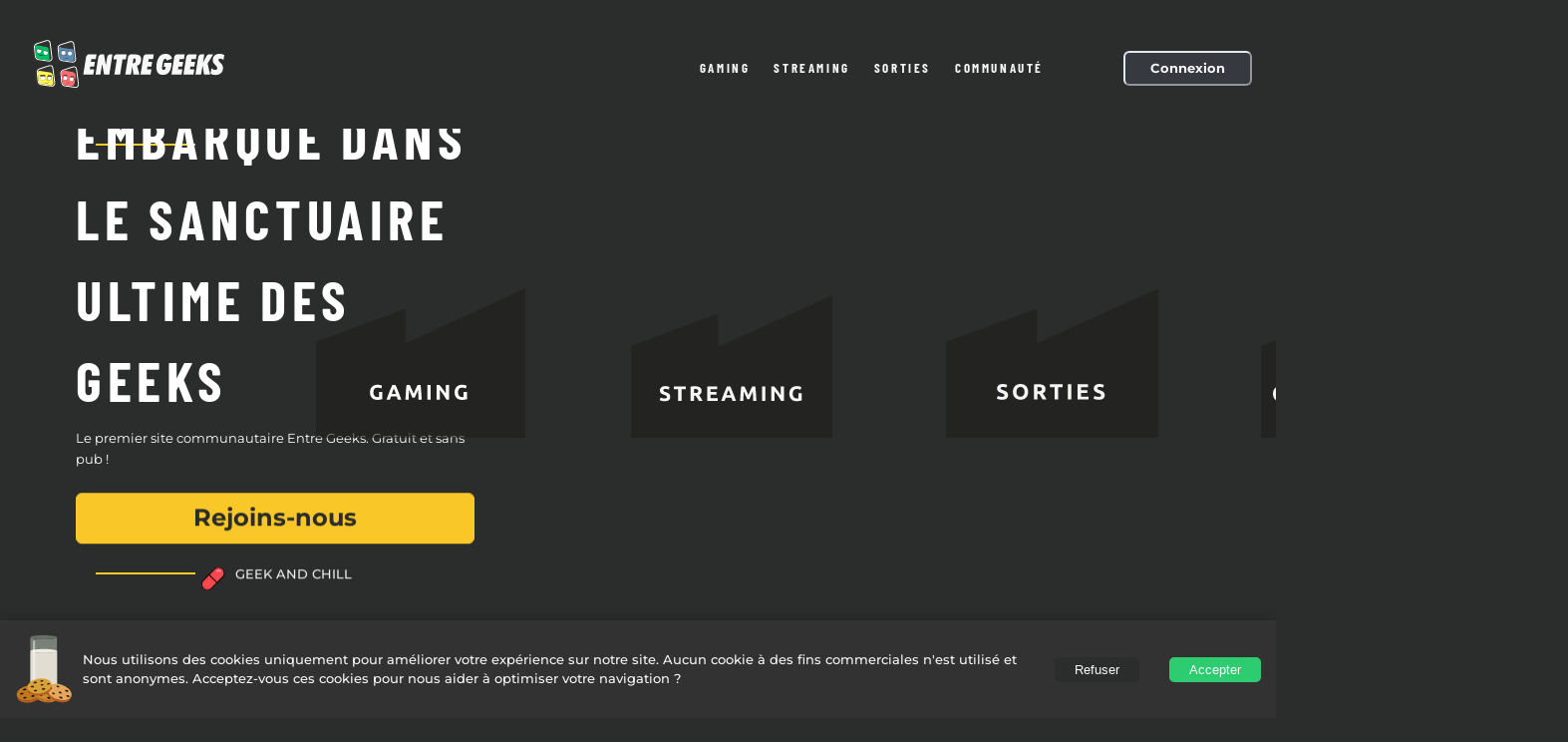

--- FILE ---
content_type: text/html
request_url: https://entre-geeks.com/login
body_size: 617
content:
<!doctype html><html lang="en"><head><meta charset="utf-8"/><link rel="icon" href="https://entregeeks.s3.eu-west-3.amazonaws.com/assets/favicon.ico"/><meta name="viewport" content="width=device-width,initial-scale=1"/><meta name="theme-color" content="#000000"/><meta name="description" content="Rejoignez le premier site communautaire dédié aux geeks ! Découvrez des sorties passionnantes, participez à des parties en ligne, engagez-vous dans des discussions enrichissantes, et profitez de concours exclusifs. Avec des activités de jeux de rôles (JDR), un serveur Discord actif, et bien plus, c'est l'endroit idéal pour réunir les amateurs de culture geek et de gaming. Connectez-vous dès maintenant pour une expérience communautaire unique !"/><meta name="keywords" content="geeks,geeks,rencontre,sortie,minecraft,tchat,cinema,ordinateur,programmation,manga,cosplay,anime,film,cinema, forum"><meta property="fb:admins" content="1585411327"><meta property="fb:app_id" content="409635572753008"><meta property="og:tag name" content="geeks,geeks,rencontre,sortie,minecraft,tchat,cinema,ordinateur,programmation,manga,cosplay,anime,film,cinema, forum"><meta property="og:title" content="Entre-Geeks.com"><meta property="og:type" content="article"><meta property="og:site_name" content="Entre-geeks.com"><meta property="og:image" content="https://entregeeks.s3.eu-west-3.amazonaws.com/assets/logo512.png"><meta property="og:description" content="Le premier site communautaire entre geeks ! Sorties, parties en ligne, discussions, concours, tout pour nous réunir !"><link rel="apple-touch-icon" href="https://entregeeks.s3.eu-west-3.amazonaws.com/assets/favicon.ico"/><link rel="manifest" href="/manifest.json"/><title>Entre Geeks</title><script defer="defer" src="/static/js/main.df3dc518.js"></script><link href="/static/css/main.8aae3a89.css" rel="stylesheet"></head><body style="background-color:#2b2c2c"><noscript>You need to enable JavaScript to run this app.</noscript><div id="root"></div></body></html>

--- FILE ---
content_type: image/svg+xml
request_url: https://entre-geeks.com/assets/cookies.svg
body_size: 3611
content:
<svg width="68" height="77" viewBox="0 0 68 77" fill="none" xmlns="http://www.w3.org/2000/svg">
<path d="M17.5161 2.23267C17.5161 3.46119 24.3073 4.45783 32.6843 4.45783C41.0628 4.45783 47.8539 3.46119 47.8539 2.23267V62.7188C47.8539 63.9468 41.0628 66.0982 32.6843 66.0982C24.3073 66.0982 17.5161 63.9468 17.5161 62.7188V2.23267Z" fill="#788078"/>
<path d="M47.8539 17.839C47.8539 19.069 41.0628 20.067 32.6843 20.067C24.3073 20.067 17.5161 19.069 17.5161 17.839C17.5161 16.6081 24.3073 15.6101 32.6843 15.6101C41.0628 15.6101 47.8539 16.6081 47.8539 17.839Z" fill="#EEEBE3"/>
<path d="M17.5161 17.8389C17.5161 19.0688 24.3073 20.0669 32.6843 20.0669C41.0628 20.0669 47.8539 19.0688 47.8539 17.8389V62.7137C47.8539 63.9436 41.0628 66.0982 32.6843 66.0982C24.3073 66.0982 17.5161 63.9436 17.5161 62.7137V17.8389Z" fill="#E2DDD2"/>
<g style="mix-blend-mode:screen" opacity="0.5">
<path d="M22.9491 58.1937C22.9491 58.5681 22.6537 58.872 22.2897 58.872H21.2018C20.8379 58.872 20.5425 58.5681 20.5425 58.1937V6.39699C20.5425 6.05104 20.8565 5.79628 21.1836 5.87713L22.3079 6.15577C22.6832 6.24831 22.9491 6.59565 22.9491 6.99253V58.1937Z" fill="#EEEBE3"/>
</g>
<path d="M18.2419 59.5737C18.3205 60.0867 17.6007 60.63 16.6373 60.7872C15.6709 60.9439 14.8263 60.6553 14.7467 60.1428C14.6672 59.6298 15.3864 59.0865 16.3509 58.9303C17.3163 58.7726 18.1623 59.0612 18.2419 59.5737Z" fill="#1D120C"/>
<path d="M25.857 62.9076C25.9298 63.3711 25.2189 63.873 24.2701 64.0266C23.3195 64.1818 22.4931 63.9321 22.4218 63.4666C22.3511 63.0052 23.0625 62.5033 24.0117 62.3496C24.9599 62.1944 25.7868 62.4456 25.857 62.9076Z" fill="#1D120C"/>
<path d="M29.6618 63.4134C30.3727 68.0299 24.7704 72.7805 17.1488 74.0213C9.5267 75.2631 2.77175 72.5252 2.06082 67.9086C1.3499 63.291 6.95322 58.541 14.5744 57.2992C22.196 56.0573 28.9519 58.7947 29.6618 63.4134Z" fill="#C2781F"/>
<path d="M2.41038 70.1724C3.1198 74.7905 9.87622 77.5284 17.4969 76.2861C25.1179 75.0448 30.7218 70.2948 30.0109 65.6766L29.662 63.4133C30.3729 68.0299 24.7706 72.7804 17.149 74.0212C9.52692 75.2631 2.77196 72.5252 2.06104 67.9086L2.41038 70.1724Z" fill="#B85D1F"/>
<path d="M9.59035 65.9941C9.67386 66.5414 8.92123 67.1176 7.90714 67.2824C6.89411 67.4472 6.00579 67.1389 5.92032 66.5925C5.83731 66.0456 6.58999 65.4704 7.60352 65.3057C8.61661 65.1409 9.50538 65.4487 9.59035 65.9941Z" fill="#1D120C"/>
<path d="M22.4943 68.5888C22.5847 69.1686 21.7834 69.7806 20.7069 69.955C19.6295 70.1308 18.6818 69.8039 18.5943 69.2236C18.5039 68.6459 19.3067 68.0348 20.3842 67.859C21.4611 67.6831 22.4069 68.0116 22.4943 68.5888Z" fill="#1D120C"/>
<path d="M12.9868 61.2945C13.0757 61.8743 12.2734 62.4863 11.1984 62.6623C10.12 62.8377 9.17332 62.5101 9.08438 61.9309C8.99543 61.3527 9.79726 60.7401 10.8756 60.5647C11.9502 60.3899 12.8979 60.7168 12.9868 61.2945Z" fill="#1D120C"/>
<path d="M13.2181 70.5611C13.3002 71.0924 12.518 71.6574 11.473 71.8282C10.4285 71.9981 9.51516 71.709 9.43316 71.1772C9.3511 70.6491 10.1333 70.0815 11.1787 69.9101C12.2233 69.7403 13.1375 70.0324 13.2181 70.5611Z" fill="#1D120C"/>
<path d="M18.5105 64.0442C18.5867 64.54 17.92 65.0622 17.0199 65.2092C16.1193 65.3553 15.3259 65.0722 15.2502 64.5749C15.1731 64.0791 15.8422 63.5565 16.7418 63.4104C17.6414 63.2644 18.4343 63.5484 18.5105 64.0442Z" fill="#1D120C"/>
<path d="M21.7962 62.804C21.0676 67.5394 26.8134 72.4128 34.632 73.685C42.4496 74.9586 49.378 72.1499 50.1066 67.4151C50.8367 62.6787 45.0894 57.8069 37.2713 56.5332C29.4532 55.2595 22.5262 58.0667 21.7962 62.804Z" fill="#CD8A28"/>
<path d="M49.7497 69.7377C49.0205 74.4741 42.0917 77.2823 34.2751 76.0085C26.4574 74.7344 20.7107 69.862 21.4392 65.1257L21.7964 62.8042C21.0678 67.5396 26.8136 72.413 34.6322 73.6851C42.4499 74.9588 49.3782 72.1501 50.1068 67.4152L49.7497 69.7377Z" fill="#C56F28"/>
<path d="M34.9914 65.2014C34.9054 65.7634 35.6773 66.3537 36.7169 66.5226C37.757 66.6924 38.6683 66.3745 38.7553 65.8155C38.8417 65.2539 38.0694 64.6641 37.0293 64.4953C35.9912 64.3255 35.0788 64.6424 34.9914 65.2014Z" fill="#26180F"/>
<path d="M31.4582 58.8526C31.3776 59.3777 32.1151 59.9357 33.1045 60.097C34.0935 60.2572 34.9626 59.962 35.0432 59.4364C35.1243 58.9102 34.3878 58.3522 33.3978 58.192C32.4079 58.0313 31.5392 58.3265 31.4582 58.8526Z" fill="#26180F"/>
<path d="M36.6441 70.7605C36.5532 71.3554 37.3746 71.9826 38.4786 72.161C39.585 72.342 40.5563 72.0064 40.6462 71.4115C40.7371 70.8191 39.9162 70.1914 38.8107 70.0109C37.7048 69.8315 36.7359 70.1676 36.6441 70.7605Z" fill="#26180F"/>
<path d="M41.914 62.0681C41.8236 62.663 42.6451 63.2903 43.75 63.4707C44.8554 63.6516 45.8262 63.316 45.9177 62.7201C46.009 62.1278 45.1866 61.499 44.0812 61.3196C42.9772 61.1402 42.0064 61.4757 41.914 62.0681Z" fill="#26180F"/>
<path d="M23.6462 62.2718C23.573 62.7485 24.3016 63.2625 25.2748 63.4197C26.2496 63.5799 27.0981 63.3221 27.1708 62.846C27.2425 62.3719 26.5139 61.8569 25.5411 61.6997C24.5679 61.5405 23.7189 61.7983 23.6462 62.2718Z" fill="#26180F"/>
<path d="M44.3706 67.7067C44.288 68.251 45.0884 68.8317 46.1609 69.0071C47.2325 69.181 48.1694 68.8838 48.2529 68.339C48.3379 67.7971 47.5351 67.2149 46.4631 67.039C45.3915 66.8656 44.4536 67.1648 44.3706 67.7067Z" fill="#26180F"/>
<path d="M27.7653 67.5969C27.6872 68.1048 28.3731 68.6411 29.2953 68.7907C30.2189 68.9408 31.032 68.6507 31.1102 68.1417C31.1888 67.6322 30.5029 67.096 29.5793 66.9464C28.6571 66.7957 27.8444 67.0879 27.7653 67.5969Z" fill="#26180F"/>
<path d="M36.9757 59.8276C35.5131 64.38 40.4183 70.1449 47.9328 72.7004C55.4483 75.2558 62.7269 73.637 64.19 69.0846C65.6531 64.5317 60.7479 58.7692 53.2325 56.2128C45.718 53.6553 38.4398 55.2747 36.9757 59.8276Z" fill="#E6A85C"/>
<path d="M63.4726 71.3186C62.0099 75.8705 54.7317 77.4904 47.2168 74.9339C39.7008 72.377 34.7946 66.6136 36.2582 62.0601L36.9761 59.8276C35.5135 64.38 40.4186 70.145 47.9331 72.7004C55.4486 75.2559 62.7272 73.637 64.1903 69.0846L63.4726 71.3186Z" fill="#B85D1F"/>
<path d="M49.6206 64.3872C49.4491 64.9275 50.1168 65.6391 51.1161 65.9788C52.1155 66.3194 53.0651 66.1567 53.2386 65.6199C53.4115 65.0796 52.7423 64.3695 51.743 64.0298C50.7447 63.6902 49.7955 63.8504 49.6206 64.3872Z" fill="#332015"/>
<path d="M47.1332 57.5362C46.9706 58.0401 47.6102 58.7133 48.5624 59.0368C49.5125 59.3593 50.4161 59.2127 50.5777 58.7068C50.7413 58.2018 50.1016 57.5291 49.1495 57.2062C48.1993 56.8832 47.2948 57.0293 47.1332 57.5362Z" fill="#332015"/>
<path d="M50.3782 70.1486C50.1954 70.7197 50.9079 71.4769 51.9695 71.8362C53.0322 72.1986 54.0434 72.0277 54.2261 71.4561C54.4089 70.887 53.697 70.1309 52.6343 69.7685C51.5721 69.4086 50.562 69.5779 50.3782 70.1486Z" fill="#332015"/>
<path d="M56.9442 62.4458C56.761 63.018 57.4748 63.7746 58.5361 64.136C59.5982 64.4989 60.6084 64.3275 60.7926 63.7549C60.9749 63.1863 60.263 62.4291 59.2018 62.0678C58.1401 61.7074 57.1284 61.8767 56.9442 62.4458Z" fill="#332015"/>
<path d="M38.8859 59.6107C38.7385 60.0681 39.3772 60.6973 40.3131 61.0133C41.2476 61.3337 42.1265 61.221 42.2739 60.7631C42.4198 60.3082 41.7797 59.6779 40.8447 59.36C39.9092 59.0416 39.0308 59.1553 38.8859 59.6107Z" fill="#332015"/>
<path d="M58.4834 68.4194C58.3154 68.9435 59.0155 69.6491 60.0457 70.0009C61.0755 70.3496 62.0478 70.2127 62.2149 69.689C62.3829 69.1679 61.6837 68.4598 60.6535 68.108C59.6223 67.7588 58.6514 67.8978 58.4834 68.4194Z" fill="#332015"/>
<path d="M42.1137 65.5502C41.9565 66.0384 42.5485 66.6813 43.4358 66.9836C44.3235 67.2853 45.172 67.1337 45.3283 66.644C45.4855 66.1547 44.8944 65.5118 44.0067 65.2105C43.1184 64.9078 42.2713 65.0614 42.1137 65.5502Z" fill="#332015"/>
<path d="M41.6612 55.4126C42.3726 60.0292 36.7703 64.7808 29.1487 66.0211C21.5266 67.2629 14.7717 64.5255 14.0607 59.9084C13.3503 55.2909 18.9536 50.5403 26.5747 49.299C34.1963 48.0576 40.9517 50.7951 41.6612 55.4126Z" fill="#D8A238"/>
<path d="M14.4098 62.1727C15.1203 66.7903 21.8757 69.5277 29.4973 68.2864C37.1184 67.0445 42.7217 62.294 42.0103 57.6764L41.6615 55.4126C42.3729 60.0292 36.7706 64.7807 29.149 66.0211C21.5269 67.2629 14.772 64.5255 14.061 59.9084L14.4098 62.1727Z" fill="#B85D1F"/>
<path d="M21.5913 57.9938C21.6739 58.5407 20.9222 59.1173 19.9081 59.2821C18.8941 59.4469 18.0068 59.1381 17.9213 58.5922C17.8383 58.0448 18.5905 57.4701 19.6041 57.3054C20.6181 57.1401 21.5054 57.4479 21.5913 57.9938Z" fill="#362216"/>
<path d="M32.2423 51.5601C32.3205 52.0726 31.6012 52.6165 30.6378 52.7736C29.6714 52.9298 28.8258 52.6422 28.7467 52.1292C28.6672 51.6167 29.3864 51.0729 30.3513 50.9167C31.3162 50.759 32.1628 51.0471 32.2423 51.5601Z" fill="#362216"/>
<path d="M34.4953 60.5888C34.5852 61.1691 33.7844 61.7801 32.7075 61.955C31.63 62.1309 30.6833 61.8034 30.5953 61.2237C30.5049 60.646 31.3072 60.0344 32.3851 59.8585C33.4616 59.6826 34.4069 60.0111 34.4953 60.5888Z" fill="#362216"/>
<path d="M24.9868 53.2939C25.0757 53.8741 24.2734 54.4856 23.198 54.6616C22.121 54.8374 21.1733 54.5109 21.0844 53.9302C20.9955 53.353 21.7978 52.7399 22.8752 52.564C23.9512 52.3896 24.8979 52.7166 24.9868 53.2939Z" fill="#362216"/>
<path d="M39.8571 54.8935C39.9298 55.3574 39.2189 55.8593 38.2707 56.0135C37.3195 56.1682 36.4936 55.9185 36.4224 55.453C36.3512 54.991 37.0621 54.4896 38.0118 54.3359C38.96 54.1808 39.7874 54.432 39.8571 54.8935Z" fill="#362216"/>
<path d="M25.2181 62.5604C25.2997 63.0921 24.5175 63.6572 23.4731 63.828C22.429 63.9978 21.5147 63.7087 21.4332 63.1776C21.3511 62.6489 22.1328 62.0807 23.1787 61.9099C24.2237 61.7401 25.1371 62.0322 25.2181 62.5604Z" fill="#362216"/>
<path d="M32.5109 56.0305C32.586 56.5263 31.9193 57.049 31.0198 57.1956C30.1187 57.3416 29.3258 57.0591 29.2501 56.5617C29.1735 56.0659 29.8426 55.5438 30.7422 55.3967C31.6423 55.2506 32.4348 55.5352 32.5109 56.0305Z" fill="#362216"/>
<path d="M47.8539 2.22938C47.8539 3.45977 41.0628 4.45784 32.6843 4.45784C24.3073 4.45784 17.5161 3.45977 17.5161 2.22938C17.5161 0.998509 24.3073 0 32.6843 0C41.0628 0 47.8539 0.998509 47.8539 2.22938Z" fill="#676F66"/>
</svg>


--- FILE ---
content_type: image/svg+xml
request_url: https://entre-geeks.com/assets/homeNoAuth/pilule.svg
body_size: 500
content:
<svg width="28" height="29" viewBox="0 0 28 29" fill="none" xmlns="http://www.w3.org/2000/svg">
<g id="Group 1171275354">
<path id="Rectangle 5402" d="M9.44141 10.8074L17.6458 18.6424L12.3371 24.2014C10.0546 26.5914 6.26677 26.6786 3.87671 24.3961C1.73562 22.3514 1.6575 18.9582 3.70222 16.8171L9.44141 10.8074Z" fill="#FE4A51"/>
<path id="Rectangle 5403" d="M17.6685 18.1595L9.64661 10.1377L15.0819 4.70246C17.4187 2.36558 21.2076 2.36558 23.5445 4.70247C25.6379 6.79592 25.6379 10.1901 23.5445 12.2835L17.6685 18.1595Z" fill="#FE4A51"/>
<g id="Group 1171275352">
<path id="Vector" d="M17.3262 6.71096C17.1692 6.86915 17.1692 7.12643 17.3262 7.28501C17.4832 7.44359 17.7376 7.44359 17.8946 7.28501C18.6725 6.50006 20.0302 6.49966 20.8081 7.28541C20.8866 7.36469 20.9895 7.40434 21.0923 7.40434C21.1951 7.40434 21.298 7.36469 21.3765 7.28541C21.5335 7.12683 21.5335 6.86994 21.3765 6.71136C20.2947 5.61878 18.4088 5.61838 17.3262 6.71096Z" fill="#F7F7F7"/>
<path id="Vector_2" d="M23.624 4.64434C21.2526 2.27295 17.3932 2.27373 15.0219 4.64434L3.86151 15.8049C1.49017 18.1767 1.49017 22.0354 3.86151 24.4072C5.04718 25.5929 6.60477 26.1855 8.16236 26.1855C9.72034 26.1855 11.2779 25.5929 12.4636 24.4072L23.624 13.2466C25.9953 10.8748 25.9953 7.01612 23.624 4.64434ZM11.8949 23.8385C9.83698 25.8961 6.48813 25.8961 4.43019 23.8385C2.37304 21.7805 2.37265 18.4316 4.43019 16.3736L9.73134 11.0724L17.1497 18.4913C17.1661 18.5076 17.1869 18.5152 17.2052 18.5281L11.8949 23.8385ZM23.0553 12.6779L17.7552 17.9781C17.7423 17.9598 17.7347 17.939 17.7184 17.9226L10.3 10.5037L15.5906 5.21303C17.6481 3.15544 20.997 3.15544 23.0553 5.21303C25.1128 7.271 25.1128 10.6199 23.0553 12.6779Z" fill="black"/>
</g>
</g>
</svg>


--- FILE ---
content_type: image/svg+xml
request_url: https://entre-geeks.com/assets/homeNoAuth/header/gaming.svg
body_size: 2129
content:
<svg width="211" height="150" viewBox="0 0 211 150" fill="none" xmlns="http://www.w3.org/2000/svg">
    <g clip-path="url(#clip0_4827_2367)">
        <mask id="mask0_4827_2367" style="mask-type:luminance" maskUnits="userSpaceOnUse" x="-5" y="0" width="216" height="150">
            <path d="M210.421 0H-4.16602V150H210.421V0Z" fill="white"/>
        </mask>
        <g mask="url(#mask0_4827_2367)">
            <path opacity="0.56" d="M210.421 0V150H-4.16602V55.3123L90.0379 20.4411V55.3123L210.421 0Z" fill="#1D1D1B"/>
        </g>
        <path d="M61.903 99.633C60.377 99.633 59.271 100.06 58.585 100.914C57.913 101.754 57.577 102.909 57.577 104.379C57.577 105.093 57.661 105.744 57.829 106.332C57.997 106.906 58.249 107.403 58.585 107.823C58.921 108.243 59.341 108.572 59.845 108.81C60.349 109.034 60.937 109.146 61.609 109.146C61.973 109.146 62.281 109.139 62.533 109.125C62.799 109.111 63.03 109.083 63.226 109.041V103.98H66.502V111.183C66.11 111.337 65.48 111.498 64.612 111.666C63.744 111.848 62.673 111.939 61.399 111.939C60.307 111.939 59.313 111.771 58.417 111.435C57.535 111.099 56.779 110.609 56.149 109.965C55.519 109.321 55.029 108.53 54.679 107.592C54.343 106.654 54.175 105.583 54.175 104.379C54.175 103.161 54.364 102.083 54.742 101.145C55.12 100.207 55.638 99.416 56.296 98.772C56.954 98.114 57.724 97.617 58.606 97.281C59.502 96.945 60.454 96.777 61.462 96.777C62.148 96.777 62.764 96.826 63.31 96.924C63.87 97.008 64.346 97.113 64.738 97.239C65.144 97.351 65.473 97.47 65.725 97.596C65.991 97.722 66.18 97.82 66.292 97.89L65.347 100.515C64.899 100.277 64.381 100.074 63.793 99.906C63.219 99.724 62.589 99.633 61.903 99.633ZM82.0241 111.666C81.8701 111.162 81.6951 110.644 81.4991 110.112C81.3171 109.58 81.1351 109.048 80.9531 108.516H75.2831C75.1011 109.048 74.9121 109.58 74.7161 110.112C74.5341 110.644 74.3661 111.162 74.2121 111.666H70.8101C71.3561 110.098 71.8741 108.649 72.3641 107.319C72.8541 105.989 73.3301 104.736 73.7921 103.56C74.2681 102.384 74.7301 101.271 75.1781 100.221C75.6401 99.157 76.1161 98.121 76.6061 97.113H79.7351C80.2111 98.121 80.6801 99.157 81.1421 100.221C81.6041 101.271 82.0661 102.384 82.5281 103.56C83.0041 104.736 83.4871 105.989 83.9771 107.319C84.4671 108.649 84.9851 110.098 85.5311 111.666H82.0241ZM78.0971 100.41C78.0271 100.62 77.9221 100.907 77.7821 101.271C77.6421 101.635 77.4811 102.055 77.2991 102.531C77.1171 103.007 76.9141 103.532 76.6901 104.106C76.4801 104.68 76.2631 105.282 76.0391 105.912H80.1761C79.9521 105.282 79.7351 104.68 79.5251 104.106C79.3151 103.532 79.1121 103.007 78.9161 102.531C78.7341 102.055 78.5731 101.635 78.4331 101.271C78.2931 100.907 78.1811 100.62 78.0971 100.41ZM94.0089 97.113C94.2609 97.575 94.5479 98.149 94.8699 98.835C95.2059 99.507 95.5489 100.242 95.8989 101.04C96.2629 101.824 96.6199 102.629 96.9699 103.455C97.3199 104.281 97.6489 105.058 97.9569 105.786C98.2649 105.058 98.5939 104.281 98.9439 103.455C99.2939 102.629 99.6439 101.824 99.9939 101.04C100.358 100.242 100.701 99.507 101.023 98.835C101.359 98.149 101.653 97.575 101.905 97.113H104.887C105.027 98.079 105.153 99.164 105.265 100.368C105.391 101.558 105.496 102.804 105.58 104.106C105.678 105.394 105.762 106.689 105.832 107.991C105.916 109.293 105.986 110.518 106.042 111.666H102.85C102.808 110.252 102.752 108.712 102.682 107.046C102.612 105.38 102.507 103.7 102.367 102.006C102.115 102.594 101.835 103.245 101.527 103.959C101.219 104.673 100.911 105.387 100.603 106.101C100.309 106.815 100.022 107.501 99.7419 108.159C99.4619 108.803 99.2239 109.356 99.0279 109.818H96.7389C96.5429 109.356 96.3049 108.803 96.0249 108.159C95.7449 107.501 95.4509 106.815 95.1429 106.101C94.8489 105.387 94.5479 104.673 94.2399 103.959C93.9319 103.245 93.6519 102.594 93.3999 102.006C93.2599 103.7 93.1549 105.38 93.0849 107.046C93.0149 108.712 92.9589 110.252 92.9169 111.666H89.7249C89.7809 110.518 89.8439 109.293 89.9139 107.991C89.9979 106.689 90.0819 105.394 90.1659 104.106C90.2639 102.804 90.3689 101.558 90.4809 100.368C90.6069 99.164 90.7399 98.079 90.8799 97.113H94.0089ZM111.722 97.113H114.998V111.666H111.722V97.113ZM130.861 111.666C129.923 110 128.908 108.355 127.816 106.731C126.724 105.107 125.562 103.574 124.33 102.132V111.666H121.096V97.113H123.763C124.225 97.575 124.736 98.142 125.296 98.814C125.856 99.486 126.423 100.207 126.997 100.977C127.585 101.733 128.166 102.524 128.74 103.35C129.314 104.162 129.853 104.946 130.357 105.702V97.113H133.612V111.666H130.861ZM146.797 99.633C145.271 99.633 144.165 100.06 143.479 100.914C142.807 101.754 142.471 102.909 142.471 104.379C142.471 105.093 142.555 105.744 142.723 106.332C142.891 106.906 143.143 107.403 143.479 107.823C143.815 108.243 144.235 108.572 144.739 108.81C145.243 109.034 145.831 109.146 146.503 109.146C146.867 109.146 147.175 109.139 147.427 109.125C147.693 109.111 147.924 109.083 148.12 109.041V103.98H151.396V111.183C151.004 111.337 150.374 111.498 149.506 111.666C148.638 111.848 147.567 111.939 146.293 111.939C145.201 111.939 144.207 111.771 143.311 111.435C142.429 111.099 141.673 110.609 141.043 109.965C140.413 109.321 139.923 108.53 139.573 107.592C139.237 106.654 139.069 105.583 139.069 104.379C139.069 103.161 139.258 102.083 139.636 101.145C140.014 100.207 140.532 99.416 141.19 98.772C141.848 98.114 142.618 97.617 143.5 97.281C144.396 96.945 145.348 96.777 146.356 96.777C147.042 96.777 147.658 96.826 148.204 96.924C148.764 97.008 149.24 97.113 149.632 97.239C150.038 97.351 150.367 97.47 150.619 97.596C150.885 97.722 151.074 97.82 151.186 97.89L150.241 100.515C149.793 100.277 149.275 100.074 148.687 99.906C148.113 99.724 147.483 99.633 146.797 99.633Z" fill="white"/>
    </g>
    <defs>
        <clipPath id="clip0_4827_2367">
            <rect width="210.42" height="150" fill="white"/>
        </clipPath>
    </defs>
</svg>

--- FILE ---
content_type: image/svg+xml
request_url: https://entre-geeks.com/assets/homeNoAuth/header/sortie.svg
body_size: 2580
content:
<svg width="214" height="150" viewBox="0 0 214 150" fill="none" xmlns="http://www.w3.org/2000/svg">
    <g clip-path="url(#clip0_4827_2400)">
        <mask id="mask0_4827_2400" style="mask-type:luminance" maskUnits="userSpaceOnUse" x="-5" y="0" width="219" height="150">
            <path d="M213.55 0H-4.22852V150H213.55V0Z" fill="white"/>
        </mask>
        <g mask="url(#mask0_4827_2400)">
            <path opacity="0.56" d="M213.55 0V150H-4.22852V55.3123L91.3767 20.4411V55.3123L213.55 0Z" fill="#1D1D1B"/>
            <path d="M56.1506 108.906C56.639 108.906 57.0386 108.87 57.3494 108.797C57.675 108.709 57.934 108.6 58.1264 108.469C58.3188 108.323 58.452 108.155 58.5261 107.966C58.6001 107.776 58.6371 107.565 58.6371 107.331C58.6371 106.835 58.4002 106.427 57.9266 106.106C57.453 105.771 56.639 105.414 55.4846 105.034C54.9813 104.859 54.4781 104.663 53.9749 104.444C53.4717 104.21 53.0203 103.926 52.6207 103.591C52.221 103.241 51.8954 102.825 51.6438 102.344C51.3922 101.848 51.2664 101.25 51.2664 100.55C51.2664 99.85 51.3996 99.2229 51.666 98.6687C51.9324 98.1 52.3098 97.6188 52.7983 97.225C53.2867 96.8313 53.8787 96.5323 54.5743 96.3281C55.2699 96.1094 56.0544 96 56.9276 96C57.9636 96 58.8591 96.1094 59.6139 96.3281C60.3687 96.5469 60.9903 96.7875 61.4788 97.05L60.4797 99.7406C60.0505 99.5219 59.5695 99.3323 59.0367 99.1719C58.5187 98.9969 57.8896 98.9094 57.1496 98.9094C56.3208 98.9094 55.7214 99.026 55.3513 99.2594C54.9961 99.4781 54.8185 99.8208 54.8185 100.287C54.8185 100.565 54.8851 100.798 55.0183 100.988C55.1515 101.177 55.3365 101.352 55.5734 101.512C55.825 101.658 56.1062 101.797 56.417 101.928C56.7426 102.045 57.0978 102.169 57.4826 102.3C58.2818 102.592 58.9775 102.883 59.5695 103.175C60.1615 103.452 60.6499 103.78 61.0347 104.159C61.4343 104.539 61.7304 104.983 61.9228 105.494C62.1152 106.004 62.2114 106.624 62.2114 107.353C62.2114 108.768 61.7082 109.869 60.7017 110.656C59.6953 111.429 58.1782 111.816 56.1506 111.816C55.4697 111.816 54.8555 111.772 54.3079 111.684C53.7603 111.611 53.2719 111.517 52.8427 111.4C52.4282 111.283 52.0656 111.159 51.7548 111.028C51.4588 110.897 51.2072 110.773 51 110.656L51.9768 107.944C52.4356 108.192 52.9981 108.418 53.6641 108.622C54.3449 108.811 55.1737 108.906 56.1506 108.906ZM70.6706 103.919C70.6706 104.662 70.7594 105.333 70.937 105.931C71.1294 106.529 71.3958 107.047 71.7362 107.484C72.0914 107.907 72.5207 108.235 73.0239 108.469C73.5271 108.702 74.1043 108.819 74.7555 108.819C75.392 108.819 75.9618 108.702 76.465 108.469C76.983 108.235 77.4122 107.907 77.7526 107.484C78.1078 107.047 78.3743 106.529 78.5519 105.931C78.7443 105.333 78.8405 104.662 78.8405 103.919C78.8405 103.175 78.7443 102.504 78.5519 101.906C78.3743 101.294 78.1078 100.776 77.7526 100.353C77.4122 99.9156 76.983 99.5802 76.465 99.3469C75.9618 99.1135 75.392 98.9969 74.7555 98.9969C74.1043 98.9969 73.5271 99.1208 73.0239 99.3688C72.5207 99.6021 72.0914 99.9375 71.7362 100.375C71.3958 100.798 71.1294 101.316 70.937 101.928C70.7594 102.526 70.6706 103.19 70.6706 103.919ZM82.4148 103.919C82.4148 105.217 82.215 106.361 81.8154 107.353C81.4306 108.33 80.8977 109.154 80.2169 109.825C79.5361 110.481 78.7221 110.977 77.7748 111.312C76.8424 111.648 75.836 111.816 74.7555 111.816C73.7047 111.816 72.7131 111.648 71.7806 111.312C70.8482 110.977 70.0342 110.481 69.3386 109.825C68.6429 109.154 68.0953 108.33 67.6957 107.353C67.2961 106.361 67.0963 105.217 67.0963 103.919C67.0963 102.621 67.3035 101.483 67.7179 100.506C68.1323 99.5146 68.6873 98.6833 69.383 98.0125C70.0934 97.3417 70.9074 96.8385 71.825 96.5031C72.7575 96.1677 73.7343 96 74.7555 96C75.8064 96 76.798 96.1677 77.7304 96.5031C78.6629 96.8385 79.4769 97.3417 80.1725 98.0125C80.8681 98.6833 81.4158 99.5146 81.8154 100.506C82.215 101.483 82.4148 102.621 82.4148 103.919ZM92.6946 96.175C95.0035 96.175 96.7721 96.5833 98 97.4C99.2285 98.2021 99.8427 99.4563 99.8427 101.163C99.8427 102.227 99.5911 103.095 99.0879 103.766C98.5995 104.422 97.889 104.94 96.9571 105.319C97.2679 105.698 97.5935 106.135 97.9334 106.631C98.2738 107.113 98.6068 107.623 98.9325 108.163C99.2729 108.688 99.5985 109.242 99.9093 109.825C100.22 110.394 100.509 110.955 100.775 111.509H96.8905C96.6093 111.014 96.3207 110.51 96.0247 110C95.7435 109.49 95.4475 108.994 95.1367 108.513C94.8407 108.031 94.5446 107.579 94.2486 107.156C93.9526 106.719 93.6566 106.325 93.3606 105.975H91.6511V111.509H88.1878V96.5687C88.9427 96.4229 89.7197 96.3208 90.5189 96.2625C91.3329 96.2042 92.0582 96.175 92.6946 96.175ZM92.8944 99.0844C92.6428 99.0844 92.4134 99.0917 92.2062 99.1063C92.0138 99.1208 91.8288 99.1354 91.6511 99.15V103.262H92.628C93.9304 103.262 94.8629 103.102 95.4253 102.781C95.9877 102.46 96.2689 101.914 96.2689 101.141C96.2689 100.397 95.9803 99.8719 95.4031 99.5656C94.8407 99.2448 94.0044 99.0844 92.8944 99.0844ZM117.076 96.35V99.2594H112.436V111.509H108.972V99.2594H104.333V96.35H117.076ZM122.188 96.35H125.652V111.509H122.188V96.35ZM132.098 111.509V96.35H142.488V99.2156H135.562V102.191H141.711V104.991H135.562V108.644H142.999V111.509H132.098Z" fill="#F7F7F7"/>
            <path d="M153.149 108.906C153.637 108.906 154.037 108.87 154.347 108.797C154.673 108.709 154.932 108.6 155.124 108.469C155.317 108.323 155.45 108.155 155.524 107.966C155.598 107.776 155.635 107.565 155.635 107.331C155.635 106.835 155.398 106.427 154.925 106.106C154.451 105.771 153.637 105.414 152.483 105.034C151.979 104.859 151.476 104.663 150.973 104.444C150.47 104.21 150.018 103.926 149.619 103.591C149.219 103.241 148.893 102.825 148.642 102.344C148.39 101.848 148.264 101.25 148.264 100.55C148.264 99.85 148.398 99.2229 148.664 98.6687C148.93 98.1 149.308 97.6188 149.796 97.225C150.285 96.8313 150.877 96.5323 151.572 96.3281C152.268 96.1094 153.052 96 153.926 96C154.962 96 155.857 96.1094 156.612 96.3281C157.367 96.5469 157.988 96.7875 158.477 97.05L157.478 99.7406C157.049 99.5219 156.568 99.3323 156.035 99.1719C155.517 98.9969 154.888 98.9094 154.148 98.9094C153.319 98.9094 152.719 99.026 152.349 99.2594C151.994 99.4781 151.817 99.8208 151.817 100.287C151.817 100.565 151.883 100.798 152.016 100.988C152.15 101.177 152.335 101.352 152.571 101.512C152.823 101.658 153.104 101.797 153.415 101.928C153.741 102.045 154.096 102.169 154.481 102.3C155.28 102.592 155.976 102.883 156.568 103.175C157.16 103.452 157.648 103.78 158.033 104.159C158.432 104.539 158.728 104.983 158.921 105.494C159.113 106.004 159.209 106.624 159.209 107.353C159.209 108.768 158.706 109.869 157.7 110.656C156.693 111.429 155.176 111.816 153.149 111.816C152.468 111.816 151.854 111.772 151.306 111.684C150.758 111.611 150.27 111.517 149.841 111.4C149.426 111.283 149.064 111.159 148.753 111.028C148.457 110.897 148.205 110.773 147.998 110.656L148.975 107.944C149.434 108.192 149.996 108.418 150.662 108.622C151.343 108.811 152.172 108.906 153.149 108.906Z" fill="#F7F7F7"/>
        </g>
    </g>
    <defs>
        <clipPath id="clip0_4827_2400">
            <rect width="213.55" height="150" fill="white"/>
        </clipPath>
    </defs>
</svg>

--- FILE ---
content_type: image/svg+xml
request_url: https://entre-geeks.com/assets/logos/logo-white.svg
body_size: 8619
content:
<svg width="687" height="178" viewBox="0 0 687 178" fill="none" xmlns="http://www.w3.org/2000/svg">
    <mask id="mask0_4550_6001" style="mask-type:luminance" maskUnits="userSpaceOnUse" x="0" y="0" width="687" height="178">
        <path d="M686.96 0H0V177.683H686.96V0Z" fill="white"/>
    </mask>
    <g mask="url(#mask0_4550_6001)">
        <mask id="mask1_4550_6001" style="mask-type:luminance" maskUnits="userSpaceOnUse" x="0" y="0" width="687" height="178">
            <path d="M686.96 0H0V177.683H686.96V0Z" fill="white"/>
        </mask>
        <g mask="url(#mask1_4550_6001)">
            <path d="M71.4684 72.3475L63.431 8.53621C62.5172 2.22778 58.5807 -0.562945 51.6447 0.0937624C50.6839 0.164042 49.7231 0.421973 48.7859 0.703522L9.20886 13.5548C5.99865 14.5163 0.421763 18.1044 0 24.53L3.93659 64.538C4.35837 68.9235 6.58445 73.0745 10.3336 75.3961C11.7863 76.3107 13.4266 76.9673 15.231 77.2253L60.0334 83.5336C66.5008 84.4483 72.1245 78.9607 71.4684 72.3475ZM58.2526 21.0358C40.8424 36.0446 13.5203 25.3743 13.5203 25.3743L13.1689 20.7545L58.2526 15.9937V21.0358Z" fill="#323233"/>
            <path d="M61.6814 75.461C61.2249 75.461 60.7628 75.4296 60.2949 75.3645L23.0562 70.0638C20.6627 69.7325 18.3593 68.6142 16.4018 66.8304C14.0854 64.7158 12.6215 61.6626 12.2787 58.2319L11.7784 53.0573V52.9062L8.98462 24.393L8.99354 24.2565C9.41617 17.7974 14.9512 14.4579 17.8189 13.5945L50.5403 2.91218C51.347 2.65034 52.4213 2.33913 53.6019 2.24835C54.125 2.20264 54.6453 2.17932 55.1452 2.17932C60.7959 2.17932 64.2088 5.13831 65.0152 10.7364L71.674 64.1198C71.9641 67.0919 71.0074 70.0062 69.0546 72.1606C67.153 74.2581 64.4655 75.461 61.6814 75.461Z" fill="#323233"/>
            <path d="M55.1451 3.85245C59.9198 3.85163 62.676 6.22047 63.3608 10.9753L70.0159 64.3267C70.5153 69.4614 66.5585 73.7882 61.682 73.7882C61.3007 73.7882 60.9156 73.7621 60.5254 73.7074L23.2914 68.4076C21.0893 68.103 19.097 67.024 17.5274 65.5936C15.3948 63.647 14.2236 60.8796 13.942 58.0656L13.4499 52.9766V52.9064L11.2478 30.346L10.6618 24.3659C11.0127 18.9951 15.6527 15.994 18.3003 15.1968L51.0585 4.50266C51.926 4.22084 52.8166 3.9864 53.7298 3.91616C54.2196 3.87368 54.6913 3.85245 55.1451 3.85245ZM55.1451 0.506653C54.5967 0.506653 54.0228 0.531975 53.4393 0.582621C52.1163 0.684726 50.9181 1.03025 50.0269 1.32023L17.2638 12.016C12.8092 13.3564 7.74476 17.7412 7.32606 24.1478L7.30811 24.4206L7.33503 24.6926L7.92106 30.6727L10.1068 53.073L10.1223 53.2993L10.6144 58.3883C10.9997 62.2413 12.6549 65.6744 15.2748 68.0653C17.4849 70.0797 20.0976 71.3434 22.8335 71.7216L60.0544 77.0197C60.6013 77.0956 61.1449 77.1339 61.682 77.1339C64.9359 77.1339 68.0751 75.7307 70.2925 73.2851C72.5616 70.7815 73.674 67.398 73.3434 64.0024L73.3386 63.9575L73.3329 63.9125L66.6777 10.5612C65.7546 4.14814 61.5546 0.506653 55.1451 0.506653Z" fill="white"/>
            <path d="M57.1198 73.2229L22.1987 68.1886C18.37 67.5439 15.4377 63.8349 14.2246 60.2343L10.8266 24.4633C10.4846 20.8629 13.3111 18.4666 17.1398 19.1114L51.9277 24.9693C55.7564 25.6139 59.1372 29.0554 59.4794 32.6558L62.8773 68.427C63.2193 72.0274 60.9485 73.8675 57.1198 73.2229Z" fill="#00BE62"/>
            <path d="M32.2683 34.9915C33.374 36.6457 33.8765 38.7386 33.4882 40.8848C32.6951 45.2693 28.4785 48.1754 24.0975 47.3816C19.7166 46.5878 16.8087 42.3907 17.6018 38.0062C18.1611 34.914 20.3978 32.5548 23.214 31.7303" fill="white"/>
            <path d="M32.2683 34.9915C33.374 36.6457 33.8765 38.7386 33.4882 40.8848C32.6951 45.2693 28.4785 48.1754 24.0975 47.3816C19.7166 46.5878 16.8087 42.3907 17.6018 38.0062C18.1611 34.914 20.3978 32.5548 23.214 31.7303" stroke="#26141C" stroke-width="0.55" stroke-miterlimit="10"/>
            <path d="M55.0814 40.3884C56.5519 42.1324 57.2391 44.521 56.7966 46.9671C56.0035 51.3516 51.8098 54.2619 47.4288 53.4681C43.0479 52.6743 40.14 48.4772 40.9331 44.0927C41.4758 41.0929 43.5845 38.7817 46.275 37.8632" fill="white"/>
            <path d="M55.0814 40.3884C56.5519 42.1324 57.2391 44.521 56.7966 46.9671C56.0035 51.3516 51.8098 54.2619 47.4288 53.4681C43.0479 52.6743 40.14 48.4772 40.9331 44.0927C41.4758 41.0929 43.5845 38.7817 46.275 37.8632" stroke="#26141C" stroke-width="0.55" stroke-miterlimit="10"/>
            <path d="M20.3204 28.1263C23.7867 32.0624 28.5067 34.4194 33.7507 34.7237L33.7938 35.0986C31.1225 35.9278 28.0984 35.6488 25.5964 34.3478C23.0625 33.0625 20.987 30.9147 19.9951 28.3056L20.3204 28.1263Z" fill="#26141C"/>
            <path d="M59.0361 39.7859C54.1611 42.583 47.1214 41.0292 44.0784 36.2139L44.3503 35.9528C48.5838 39.0645 53.7223 40.2605 58.8998 39.4399L59.0361 39.7859Z" fill="#26141C"/>
            <path d="M39.361 47.9678C39.8701 48.7474 39.8594 49.8836 39.2427 50.6533C38.5802 51.3538 37.6442 51.556 36.7327 51.6151C36.6809 51.6542 36.5906 51.5838 36.571 51.0756C36.6608 50.7224 36.6929 50.8596 36.884 50.8348C38.8679 50.8827 39.6316 49.8611 39.361 47.9678Z" fill="#26141C"/>
            <path d="M17.8777 49.2069C27.087 54.1383 37.4472 55.9134 47.7491 56.6951C37.5779 58.1805 25.3436 56.8825 17.8777 49.2069Z" fill="#26141C"/>
            <path d="M154.468 177.585L109.66 171.261C107.876 171.01 106.225 170.354 104.764 169.441C101.03 167.107 98.7996 162.967 98.3684 158.582L94.4341 118.58C94.8501 112.138 100.438 108.55 103.64 107.593L143.234 94.7536C144.16 94.4531 145.116 94.2129 146.085 94.1234C153.014 93.4833 156.956 96.2583 157.868 102.567L165.902 166.383C166.553 173.001 160.943 178.498 154.468 177.585Z" fill="#323233"/>
            <path d="M156.135 169.493C155.672 169.493 155.203 169.461 154.728 169.394L117.505 164.112C115.105 163.771 112.804 162.654 110.852 160.881C108.524 158.766 107.057 155.704 106.72 152.259L103.418 118.443L103.427 118.307C103.843 111.837 109.388 108.491 112.263 107.627L144.974 96.9487C146.122 96.5738 147.092 96.3626 148.026 96.2836C148.556 96.2389 149.067 96.2167 149.558 96.2167C155.224 96.2167 158.644 99.1795 159.448 104.785L166.121 158.164C166.412 161.129 165.456 164.038 163.505 166.191C161.603 168.29 158.917 169.493 156.135 169.493Z" fill="#323233"/>
            <path d="M149.557 97.8893C154.353 97.8893 157.108 100.243 157.793 105.023L164.463 158.372C164.963 163.5 160.998 167.822 156.134 167.822C155.749 167.822 155.358 167.793 154.963 167.738L117.739 162.455C115.516 162.14 113.543 161.066 111.975 159.642C109.823 157.687 108.66 154.928 108.383 152.096L105.095 118.415C105.441 113.029 110.084 110.029 112.743 109.229L145.492 98.5393C146.358 98.2568 147.256 98.0273 148.166 97.9505C148.648 97.9097 149.112 97.8893 149.557 97.8893ZM149.558 94.5435C149.02 94.5435 148.458 94.5679 147.886 94.6169C146.821 94.7059 145.732 94.9421 144.455 95.3587L111.707 106.048C107.243 107.39 102.172 111.783 101.759 118.2L101.741 118.47L101.768 118.74L105.056 152.421C105.433 156.281 107.093 159.725 109.729 162.119C111.931 164.119 114.538 165.38 117.27 165.767L154.494 171.05C155.038 171.127 155.59 171.168 156.134 171.168C159.387 171.168 162.525 169.762 164.744 167.315C167.01 164.813 168.121 161.435 167.79 158.046L167.785 158.001L167.78 157.956L161.11 104.607C160.177 98.0967 156.078 94.5435 149.558 94.5435Z" fill="white"/>
            <path d="M156.207 129.375L152.053 154.99C151.924 155.736 151.745 156.439 151.493 157.124C149.641 162.283 144.366 165.613 138.707 164.844L115.538 161.876C112.905 160.407 111.135 159.592 109.314 155.826L107.699 145.078L105.647 124.067C103.01 112.916 110.61 107.714 119.508 109.52L146.273 114.959C152.905 116.311 157.316 122.664 156.207 129.375Z" fill="#F86E6F"/>
            <path d="M118.875 143.799C122.978 143.799 126.304 140.47 126.304 136.364C126.304 132.258 122.978 128.929 118.875 128.929C114.773 128.929 111.447 132.258 111.447 136.364C111.447 140.47 114.773 143.799 118.875 143.799Z" fill="white" stroke="#280D2A" stroke-width="0.55" stroke-miterlimit="10"/>
            <path d="M112.702 131.538L108.956 129.841L110.945 135.123L112.702 131.538Z" fill="#280D2A"/>
            <path d="M110.021 128.723C110.021 128.723 114.027 125.054 117.39 126.53L125.629 130.501L126.045 127.248L118.875 124.222C118.875 124.222 116.181 123.768 114.669 124.412C114.669 124.412 110.247 126.984 110.021 128.723Z" fill="#280D2A"/>
            <path d="M141.519 147.753C145.622 147.753 148.948 144.425 148.948 140.319C148.948 136.213 145.622 132.884 141.519 132.884C137.417 132.884 134.091 136.213 134.091 140.319C134.091 144.425 137.417 147.753 141.519 147.753Z" fill="white" stroke="#280D2A" stroke-width="0.55" stroke-miterlimit="10"/>
            <path d="M149.384 139.09L153.455 139.665L148.948 143.059L149.384 139.09Z" fill="#280D2A"/>
            <path d="M152.526 137.023C152.526 137.023 149.96 132.233 146.298 132.51L137.21 133.527L137.894 130.32L145.66 129.841C145.66 129.841 148.353 130.306 149.567 131.413C149.567 131.413 152.888 135.306 152.526 137.023Z" fill="#280D2A"/>
            <path d="M119.808 150.859C124.115 152.84 128.967 153.349 133.664 153.287C131.576 154.98 128.954 156.126 126.238 155.962C123.761 155.869 121.573 154.456 119.942 152.68L120.053 152.577C123.347 156.412 128.983 156.505 132.764 153.345L132.923 153.786C128.601 153.596 123.273 153.129 119.808 150.859Z" fill="#280D2A"/>
            <path d="M126.361 146.144C125.826 147.093 126.004 147.792 126.657 148.635L126.566 148.755C126.033 148.559 125.593 148.092 125.512 147.499C125.444 146.874 125.775 146.304 126.25 146.026L126.361 146.144Z" fill="#280D2A"/>
            <path d="M69.9247 173.267L25.1171 166.945C23.3329 166.694 21.6824 166.039 20.2212 165.125C16.4868 162.791 14.2568 158.651 13.8255 154.265L9.89136 114.264C10.3073 107.821 15.8952 104.233 19.0973 103.276L58.691 90.437C59.6174 90.1365 60.573 89.8963 61.5427 89.8068C68.4708 89.1667 72.4136 91.9416 73.3251 98.2502L81.3593 162.066C82.0104 168.685 76.4001 174.18 69.9247 173.267Z" fill="#323233"/>
            <path d="M71.592 165.177C71.129 165.177 70.6598 165.144 70.1854 165.077L32.9624 159.795C30.5623 159.454 28.2617 158.337 26.3094 156.564C23.9813 154.449 22.514 151.387 22.1775 147.942L18.8757 114.126L18.8844 113.991C19.3001 107.52 24.8456 104.175 27.7198 103.31L60.431 92.632C61.5795 92.2571 62.5492 92.0458 63.4831 91.9669C64.013 91.922 64.524 91.9 65.0149 91.9C70.681 91.9 74.101 94.8628 74.9052 100.468L81.5788 153.847C81.8688 156.812 80.9135 159.721 78.9627 161.874C77.0603 163.973 74.3738 165.177 71.592 165.177Z" fill="#323233"/>
            <path d="M65.015 93.573C69.8108 93.573 72.5647 95.9255 73.2503 100.706L79.9201 154.055C80.4204 159.183 76.4553 163.504 71.591 163.504C71.2057 163.504 70.8147 163.477 70.4198 163.421L33.1972 158.139C30.9739 157.823 29.0003 156.749 27.4324 155.325C25.2802 153.37 24.1171 150.611 23.8413 147.78L20.5521 114.098C20.8981 108.712 25.5406 105.712 28.2014 104.912L60.9497 94.2224C61.8149 93.9397 62.7127 93.711 63.6235 93.6343C64.105 93.5934 64.5694 93.573 65.015 93.573ZM65.0159 90.2272C64.478 90.2272 63.9148 90.2517 63.3427 90.3007C62.275 90.3905 61.1855 90.6259 59.9123 91.0416L27.1648 101.731C22.7003 103.073 17.6286 107.465 17.2155 113.883L17.1985 114.153L17.2246 114.423L20.5138 148.105C20.8901 151.963 22.5492 155.408 25.1856 157.802C27.3868 159.802 29.9944 161.064 32.7279 161.451L69.9504 166.733C70.4948 166.81 71.0466 166.85 71.591 166.85C74.8443 166.85 77.9824 165.446 80.2009 162.997C82.4682 160.496 83.5782 157.119 83.2476 153.73L83.2428 153.685L83.2371 153.64L76.5672 100.29C75.6343 93.7796 71.5347 90.2272 65.0159 90.2272Z" fill="white"/>
            <path d="M67.5964 162.923L32.0375 157.732C27.7898 157.112 24.5278 153.768 24.1431 149.64L21.0877 116.864C20.7305 113.032 24.1935 109.902 28.1323 110.495L64.8272 116.02C69.8008 116.769 73.6112 120.693 74.0622 125.531L76.9583 154.215C77.2074 158.144 72.7352 163.673 67.5964 162.923Z" fill="#FFF452"/>
            <path d="M38.2913 144.662C43.1496 144.662 47.0879 140.721 47.0879 135.859C47.0879 130.997 43.1496 127.055 38.2913 127.055C33.4332 127.055 29.4949 130.997 29.4949 135.859C29.4949 140.721 33.4332 144.662 38.2913 144.662Z" fill="white" stroke="#26141C" stroke-width="0.55" stroke-miterlimit="10"/>
            <path d="M69.5679 136.498C69.5679 141.376 65.6077 145.316 60.7573 145.316C58.5781 145.316 56.5629 144.519 55.0398 143.182C54.3369 142.596 53.751 141.916 53.3059 141.142L56.1412 131.198L56.891 128.619C58.0626 128.032 59.3747 127.704 60.7573 127.704C63.6159 127.704 66.1702 129.064 67.7635 131.198C68.9117 132.676 69.5679 134.505 69.5679 136.498Z" fill="white"/>
            <path d="M69.8257 136.498C69.7999 145.381 57.8299 148.927 53.3059 141.141L56.8584 128.61C62.4181 125.459 69.9599 130.094 69.8257 136.498ZM69.1082 136.498C69.296 130.554 62.3451 126.194 57.0966 129.03L57.3323 128.747L53.748 141.268L53.7044 140.912L53.7176 140.935C57.9967 148.006 69.1801 144.739 69.1082 136.498Z" fill="#26141C"/>
            <path d="M46.1616 125.239H31.3283C30.368 125.239 29.5894 126.019 29.5894 126.98V128.378C29.5894 129.34 30.368 130.119 31.3283 130.119H46.1616C47.1221 130.119 47.9005 129.34 47.9005 128.378V126.98C47.9005 126.019 47.1221 125.239 46.1616 125.239Z" fill="#26141C"/>
            <path d="M71.0206 128.759C71.0206 130.096 69.9426 131.198 68.5837 131.198H56.1411L56.891 128.619L57.547 126.32H68.5837C69.9426 126.32 71.0206 127.399 71.0206 128.759Z" fill="#26141C"/>
            <path d="M53.6887 143.798C53.6887 143.798 54.3548 143.613 58.9562 140.719C58.9562 140.719 61.1158 140.719 61.1158 144.191L56.2447 148.042L56.2289 148.039L53.6887 143.798Z" fill="#FFF452"/>
            <path d="M58.8409 140.706C59.8609 140.393 61.0956 140.972 61.4369 142.25C61.7338 144.622 59.9357 145.948 58.2777 147.022C57.5269 147.528 56.6754 147.855 55.8472 148.188C57.3031 147.219 58.8016 146.24 59.9043 144.858C61.3692 143.076 60.8183 141.541 58.8409 140.706Z" fill="#26141C"/>
            <path d="M57.5471 125.637C56.7356 132.366 53.9819 138.57 52.0504 144.994L51.7068 144.709C52.3811 144.345 53.0465 143.963 53.7305 143.618C54.4299 143.304 55.1072 142.946 55.8298 142.678L56.0172 143.052C55.9023 143.117 51.4014 145.364 51.4843 145.328L51.6152 144.87L57.1449 125.523L57.5471 125.637Z" fill="#26141C"/>
            <path d="M43.1233 154.214C48.7682 155.957 55.3036 155.768 59.6063 151.26L59.6153 151.268C56.3918 157.003 48.2531 157.484 43.1233 154.214Z" fill="#26141C"/>
            <path d="M144.456 87.3985L99.6485 81.0765C97.8643 80.8247 96.214 80.1698 94.7528 79.2562C91.0184 76.9217 88.7884 72.7817 88.3571 68.3962L84.4229 28.3946C84.8389 21.9524 90.4267 18.3644 93.6288 17.4073L133.223 4.568C134.149 4.26762 135.105 4.0274 136.074 3.93784C143.002 3.29777 146.945 6.07274 147.857 12.3814L155.891 76.1971C156.542 82.8161 150.931 88.3121 144.456 87.3985Z" fill="#323233"/>
            <path d="M146.123 79.3075C145.66 79.3075 145.191 79.2751 144.717 79.2076L107.494 73.926C105.094 73.5854 102.793 72.4681 100.841 70.6948C98.5128 68.5802 97.0453 65.5183 96.709 62.0732L93.4072 28.2567L93.4159 28.1216C93.8316 21.6508 99.3771 18.3057 102.251 17.4408L134.963 6.763C136.111 6.38814 137.081 6.17682 138.014 6.09791C138.544 6.05314 139.055 6.03094 139.546 6.03094C145.212 6.03094 148.632 8.9938 149.437 14.5992L156.11 67.9785C156.4 70.9432 155.445 73.8522 153.494 76.0049C151.592 78.1037 148.905 79.3075 146.123 79.3075Z" fill="#323233"/>
            <path d="M139.547 7.70389C144.343 7.70389 147.097 10.0564 147.782 14.8374L154.452 68.1863C154.952 73.3136 150.987 77.6347 146.123 77.6347C145.738 77.6347 145.347 77.6077 144.952 77.5514L107.728 72.2697C105.505 71.9543 103.532 70.8803 101.964 69.4557C99.8121 67.5009 98.649 64.7417 98.3724 61.9104L95.084 28.2287C95.43 22.8433 100.073 19.8431 102.732 19.0433L135.481 8.35329C136.347 8.07065 137.244 7.84193 138.155 7.76515C138.637 7.72431 139.1 7.70389 139.547 7.70389ZM139.548 4.35809C139.01 4.35809 138.447 4.3826 137.875 4.43162C136.809 4.52147 135.718 4.75671 134.444 5.17249L101.696 15.8625C97.2321 17.2029 92.1605 21.5951 91.7474 28.0139L91.7302 28.2842L91.7565 28.5539L95.0447 62.2357C95.4226 66.0952 97.082 69.539 99.7173 71.9331C101.919 73.9329 104.526 75.1949 107.259 75.582L144.482 80.8637C145.027 80.9413 145.578 80.9805 146.123 80.9805C149.376 80.9805 152.514 79.5764 154.733 77.1283C157 74.6271 158.11 71.2496 157.78 67.8613L157.775 67.8154L157.769 67.7706L151.099 14.4216C150.166 7.91138 146.067 4.35809 139.548 4.35809Z" fill="white"/>
            <path d="M142.128 77.0538L106.569 71.8632C102.321 71.2432 99.0595 67.8994 98.6745 63.7707L95.6192 30.9948C95.2619 27.1635 98.7252 24.0327 102.664 24.6257L139.359 30.151C144.332 30.8999 148.143 34.8239 148.594 39.6617L151.49 68.3457C151.739 72.275 147.267 77.8038 142.128 77.0538Z" fill="#5E8AB1"/>
            <path d="M127.779 37.666C131.368 40.3908 136.153 41.5651 140.148 39.0673C140.724 38.7473 141.268 38.36 141.894 38.0352C141.507 38.5973 141.088 39.162 140.61 39.6749C138.121 42.369 133.605 42.9769 130.624 40.7192C129.545 39.8417 128.325 38.9685 127.749 37.691L127.779 37.666Z" fill="#280D29"/>
            <path d="M117.524 63.6514C117.524 63.6514 120.462 69.9759 124.821 64.4918C124.821 64.4918 126.948 69.6976 131.09 64.4866" stroke="#280D29" stroke-miterlimit="10"/>
            <path d="M103.897 35.6805C107.487 38.4055 112.272 39.5797 116.266 37.0821C116.843 36.7619 117.387 36.3748 118.013 36.0499C117.625 36.6118 117.207 37.1766 116.728 37.6895C114.239 40.3836 109.724 40.9917 106.743 38.7337C105.663 37.8563 104.443 36.9831 103.867 35.7056L103.897 35.6805Z" fill="#280D29"/>
            <path d="M112.655 53.8722C116.812 53.8722 120.183 50.4991 120.183 46.3381C120.183 42.1773 116.812 38.8042 112.655 38.8042C108.497 38.8042 105.127 42.1773 105.127 46.3381C105.127 50.4991 108.497 53.8722 112.655 53.8722Z" fill="white" stroke="#26141C" stroke-width="0.55" stroke-miterlimit="10"/>
            <path d="M135.556 55.8574C139.714 55.8574 143.084 52.4843 143.084 48.3235C143.084 44.1627 139.714 40.7896 135.556 40.7896C131.399 40.7896 128.028 44.1627 128.028 48.3235C128.028 52.4843 131.399 55.8574 135.556 55.8574Z" fill="white" stroke="#26141C" stroke-width="0.55" stroke-miterlimit="10"/>
            <path d="M123.257 52.8447C123.007 54.2777 123.67 55.4549 124.403 56.6845L124.106 56.9814C123.406 56.5547 122.874 55.8848 122.598 55.1006C122.354 54.2973 122.359 53.3536 122.909 52.6511L123.257 52.8447Z" fill="#280D29"/>
            <path d="M141.042 33.1197L103.963 27.4614L105.117 19.8842L142.197 25.5425L141.042 33.1197Z" fill="#323233"/>
            <path d="M183.486 123.642L193.366 61.4119C194.286 55.6188 199.277 51.3546 205.139 51.3546H230.732L227.96 68.8819H212.377L210.844 78.0912H224.943L222.321 95.0243H208.221L206.59 104.975H222.222L219.253 123.642H183.486Z" fill="#F7F7F7"/>
            <path d="M227.268 123.642L237.192 61.404C238.117 55.6146 243.106 51.3546 248.963 51.3546H257.446L263.927 90.1722L268.98 61.2306C269.978 55.521 274.93 51.3546 280.722 51.3546H287.624L276.294 123.642H257.744L250.867 86.2111L244.485 123.642H227.268Z" fill="#F7F7F7"/>
            <path d="M314.883 123.642H294.599L303.109 69.6742H291.087L292.405 61.4055C293.327 55.6155 298.317 51.3546 304.176 51.3546H338.283L335.365 69.6742H323.391L314.883 123.642Z" fill="#F7F7F7"/>
            <path d="M333.434 123.642L343.315 61.4119C344.236 55.6188 349.227 51.3546 355.087 51.3546H361.93C372.616 51.3546 379.98 52.7577 384.02 55.5631C388.06 58.3692 390.081 63.1552 390.081 69.9216C390.081 75.8304 388.802 80.6825 386.246 84.4783C383.689 88.2746 380.003 90.783 375.189 92.004L384.093 123.642H362.723L358.171 94.4302L353.62 123.642H333.434ZM360.001 83.587H361.09C364.157 83.587 366.515 82.6216 368.164 80.6905C369.812 78.7595 370.637 75.9788 370.637 72.3478C370.637 70.2682 370.109 68.7333 369.054 67.7432C367.998 66.753 366.367 66.2578 364.157 66.2578C364.025 66.2578 363.801 66.2745 363.488 66.3073C363.176 66.3408 362.92 66.3568 362.723 66.3568L360.001 83.587Z" fill="#F7F7F7"/>
            <path d="M387.953 123.642L397.833 61.4119C398.752 55.6188 403.744 51.3546 409.606 51.3546H435.199L432.427 68.8819H416.843L415.311 78.0912H429.41L426.787 95.0243H412.688L411.057 104.975H426.689L423.72 123.642H387.953Z" fill="#F7F7F7"/>
            <path d="M472.796 81.7551H498.62C498.058 96.4107 495.257 107.278 490.21 114.358C485.164 121.438 477.709 124.978 467.849 124.978C460.196 124.978 454.368 122.627 450.361 117.923C446.353 113.219 444.35 106.411 444.35 97.5C444.35 90.5355 445.183 83.9008 446.848 77.596C448.512 71.292 450.846 65.9279 453.848 61.5046C456.452 57.6427 459.718 54.7302 463.643 52.7657C467.568 50.802 472.069 49.8197 477.149 49.8197C483.483 49.8197 488.634 51.297 492.609 54.251C496.582 57.2057 499.098 61.4391 500.154 66.951L481.602 73.8331C481.074 71.5555 480.39 69.9632 479.549 69.0552C478.707 68.148 477.545 67.6936 476.061 67.6936C474.51 67.6936 473.157 68.2383 472.004 69.3275C470.849 70.4167 469.86 72.1002 469.035 74.3778C467.914 77.5801 466.924 81.6976 466.069 86.731C465.209 91.7653 464.781 96.0976 464.781 99.7279C464.781 102.5 465.169 104.456 465.945 105.594C466.719 106.733 468.029 107.303 469.876 107.303C472.153 107.303 473.975 106.33 475.344 104.381C476.711 102.434 477.512 99.6625 477.743 96.0641H470.866L472.796 81.7551Z" fill="#F7F7F7"/>
            <path d="M498.423 123.543L508.303 61.3128C509.222 55.5198 514.214 51.2556 520.076 51.2556H545.668L542.897 68.7828H527.313L525.781 77.9921H539.88L537.257 94.9252H523.158L521.525 104.876H537.159L534.19 123.543H498.423Z" fill="#F7F7F7"/>
            <path d="M541.166 123.543L551.046 61.3128C551.967 55.5198 556.958 51.2556 562.819 51.2556H588.411L585.642 68.7828H570.058L568.524 77.9921H582.623L580.002 94.9252H565.903L564.269 104.876H579.902L576.935 123.543H541.166Z" fill="#F7F7F7"/>
            <path d="M584.009 123.543L593.889 61.3128C594.808 55.5198 599.799 51.2556 605.662 51.2556H615.621L610.872 81.4579L623.447 57.6161C625.511 53.7037 629.568 51.2556 633.987 51.2556H647.333L627.296 84.6267L636.399 123.543H614.532L609.438 90.6672L604.192 123.543H584.009Z" fill="#F7F7F7"/>
            <path d="M641.05 101.312C643.291 103.193 645.65 104.646 648.124 105.669C650.597 106.693 652.973 107.204 655.248 107.204C657.258 107.204 658.86 106.652 660.047 105.545C661.233 104.44 661.827 102.93 661.827 101.015C661.827 99.3654 661.334 97.7228 660.344 96.0889C659.355 94.4549 657.441 92.2852 654.604 89.5779C651.174 86.2447 648.817 83.3068 647.53 80.7648C646.245 78.2237 645.601 75.4175 645.601 72.3478C645.601 65.4496 647.784 59.9697 652.155 55.9097C656.525 51.8498 662.454 49.8197 669.94 49.8197C672.974 49.8197 675.859 50.1583 678.599 50.8346C681.335 51.5118 684.122 52.5596 686.96 53.9787L684.09 71.605C681.914 70.087 679.792 68.9314 677.733 68.1393C675.67 67.347 673.701 66.951 671.821 66.951C670.139 66.951 668.81 67.3885 667.838 68.2631C666.865 69.1382 666.378 70.3344 666.378 71.8526C666.378 73.8994 668.242 76.7711 671.97 80.4677C672.431 80.9301 672.792 81.2934 673.058 81.5571C676.817 85.2543 679.291 88.4231 680.478 91.0633C681.666 93.7043 682.26 96.7572 682.26 100.222C682.26 107.946 679.876 114.036 675.11 118.492C670.343 122.948 663.823 125.177 655.545 125.177C652.015 125.177 648.675 124.756 645.526 123.914C642.377 123.072 639.731 121.909 637.586 120.423L641.05 101.312Z" fill="#F7F7F7"/>
        </g>
    </g>
</svg>

--- FILE ---
content_type: image/svg+xml
request_url: https://entre-geeks.com/assets/googleplay.svg
body_size: 3845
content:
<svg width="360" height="117" viewBox="0 0 360 117" fill="none" xmlns="http://www.w3.org/2000/svg" xmlns:xlink="http://www.w3.org/1999/xlink">
    <g clip-path="url(#clip0_5059_2636)">
        <path d="M330.289 5.27344H29.7116C16.2148 5.27344 5.27344 16.2148 5.27344 29.7116V87.1422C5.27344 100.639 16.2148 111.58 29.7116 111.58H330.289C343.786 111.58 354.727 100.639 354.727 87.1422V29.7116C354.727 16.2148 343.786 5.27344 330.289 5.27344Z" fill="white"/>
        <rect x="-0.164062" y="-0.0820312" width="360.249" height="117.06" fill="url(#pattern0)"/>
        <path d="M330.289 5.27344H29.7116C16.2148 5.27344 5.27344 16.2148 5.27344 29.7116V87.1422C5.27344 100.639 16.2148 111.58 29.7116 111.58H330.289C343.786 111.58 354.727 100.639 354.727 87.1422V29.7116C354.727 16.2148 343.786 5.27344 330.289 5.27344Z" fill="white"/>
        <path d="M75.8795 48.2068L37.2296 25.8924C35.5725 24.9356 33.6552 25.3341 32.4609 26.5182L64.5856 59.3072L75.8795 48.2068Z" fill="#27EC70"/>
        <path d="M32.4616 26.5176C31.7578 27.2153 31.3047 28.1854 31.3047 29.3128V87.8015C31.3047 89.0061 31.8223 90.0303 32.6099 90.7353L64.5863 59.3065L32.4616 26.5176Z" fill="#3AD5F9"/>
        <path d="M32.6094 90.7355C33.81 91.8103 35.6394 92.1411 37.2298 91.2228L74.6747 69.604L64.5858 59.3066L32.6094 90.7355Z" fill="#F60F24"/>
        <path d="M87.8826 55.1349L75.8798 48.2051L64.5859 59.3054L74.6748 69.6028L87.8826 61.9772C90.5162 60.4567 90.5162 56.6554 87.8826 55.1349Z" fill="#FCD831"/>
        <path d="M119.542 32.894H125.959V33.4301C125.959 34.6493 125.821 35.7285 125.546 36.6674C125.278 37.5364 124.825 38.3491 124.188 39.1059C122.747 40.8017 120.913 41.6495 118.687 41.6495C116.514 41.6495 114.654 40.8296 113.105 39.19C111.556 37.5433 110.781 35.5673 110.781 33.2619C110.781 30.9075 111.569 28.9104 113.145 27.2708C114.721 25.6242 116.638 24.8008 118.898 24.8008C120.111 24.8008 121.244 25.0601 122.298 25.5786C123.303 26.0972 124.292 26.938 125.264 28.1012L123.595 29.7723C122.321 27.9996 120.769 27.1131 118.938 27.1131C117.295 27.1131 115.917 27.7053 114.804 28.8894C113.692 30.0528 113.135 31.5102 113.135 33.2619C113.135 35.0697 113.755 36.5589 114.996 37.729C116.155 38.8151 117.413 39.3581 118.767 39.3581C119.92 39.3581 120.956 38.9518 121.875 38.1389C122.793 37.319 123.307 36.3382 123.414 35.1959H119.542V32.894Z" fill="#2A333A"/>
        <path d="M138.21 27.4171H131.984V31.3166H138.029V33.6185H131.984V39.042H138.21V41.3438H129.641V25.1152H138.21V27.4171Z" fill="#2A333A"/>
        <path d="M147.054 27.4171V41.3438H144.711V27.4171H141.141V25.1152H150.615V27.4171H147.054Z" fill="#2A333A"/>
        <path d="M161.164 25.1152V41.3438H158.82V25.1152H161.164Z" fill="#2A333A"/>
        <path d="M169.922 27.4171V41.3438H167.579V27.4171H164.008V25.1152H173.482V27.4171H169.922Z" fill="#2A333A"/>
        <path d="M180.164 33.1561C180.164 30.8719 180.965 28.9097 182.567 27.2701C184.163 25.6304 186.081 24.8105 188.32 24.8105C190.533 24.8105 192.431 25.6375 194.013 27.2911C195.602 28.9448 196.397 30.9313 196.397 33.2507C196.397 35.5841 195.599 37.5637 194.003 39.1892C192.401 40.822 190.466 41.6383 188.2 41.6383C186.195 41.6383 184.395 40.913 182.799 39.4625C181.042 37.8579 180.164 35.7558 180.164 33.1561ZM182.527 33.1876C182.527 34.9816 183.104 36.4565 184.257 37.6127C185.404 38.7688 186.728 39.3469 188.23 39.3469C189.86 39.3469 191.234 38.7583 192.354 37.5811C193.473 36.39 194.033 34.9396 194.033 33.2296C194.033 31.4989 193.48 30.0485 192.374 28.8782C191.274 27.701 189.913 27.1124 188.291 27.1124C186.674 27.1124 185.31 27.701 184.197 28.8782C183.084 30.0415 182.527 31.4779 182.527 33.1876Z" fill="#2A333A"/>
        <path d="M127.921 67.2081H142.529V68.2771C142.529 70.7085 142.242 72.8608 141.669 74.733C141.11 76.466 140.166 78.0867 138.84 79.5958C135.835 82.9777 132.013 84.6684 127.374 84.6684C122.846 84.6684 118.969 83.0334 115.741 79.7635C112.513 76.4798 110.898 72.5392 110.898 67.9417C110.898 63.2465 112.54 59.264 115.825 55.9941C119.108 52.7104 123.104 51.0684 127.815 51.0684C130.343 51.0684 132.704 51.5857 134.899 52.6195C136.995 53.6537 139.056 55.3305 141.082 57.65L137.602 60.9828C134.948 57.4475 131.713 55.6797 127.898 55.6797C124.474 55.6797 121.603 56.8607 119.283 59.2221C116.964 61.542 115.803 64.4484 115.803 67.9417C115.803 71.547 117.096 74.5167 119.682 76.85C122.098 79.0161 124.719 80.0989 127.541 80.0989C129.945 80.0989 132.104 79.2886 134.019 77.6675C135.932 76.0325 137.002 74.0765 137.225 71.7985H127.921V67.2081Z" fill="#2A333A"/>
        <path d="M145.57 73.6678C145.57 70.8209 146.589 68.399 148.626 66.4017C150.663 64.4049 153.146 63.4062 156.074 63.4062C159.016 63.4062 161.512 64.4118 163.563 66.422C165.587 68.4326 166.599 70.9018 166.599 73.8297C166.599 76.7848 165.58 79.2609 163.543 81.2578C161.492 83.2413 158.976 84.233 155.993 84.233C153.038 84.233 150.562 83.221 148.566 81.197C146.568 79.2002 145.57 76.6905 145.57 73.6678ZM150.225 73.7488C150.225 75.719 150.752 77.2774 151.804 78.4242C152.883 79.5847 154.307 80.1648 156.074 80.1648C157.855 80.1648 159.278 79.5916 160.345 78.4444C161.411 77.2976 161.943 75.7663 161.943 73.85C161.943 71.9341 161.411 70.4027 160.345 69.2556C159.265 68.0954 157.842 67.5149 156.074 67.5149C154.333 67.5149 152.923 68.0954 151.845 69.2556C150.765 70.4161 150.225 71.9138 150.225 73.7488Z" fill="#2A333A"/>
        <path d="M169.5 73.6678C169.5 70.8209 170.518 68.399 172.557 66.4017C174.594 64.4049 177.076 63.4062 180.005 63.4062C182.946 63.4062 185.442 64.4118 187.494 66.422C189.518 68.4326 190.53 70.9018 190.53 73.8297C190.53 76.7848 189.511 79.2609 187.473 81.2578C185.422 83.2413 182.905 84.233 179.924 84.233C176.969 84.233 174.493 83.221 172.496 81.197C170.499 79.2002 169.5 76.6905 169.5 73.6678ZM174.155 73.7488C174.155 75.719 174.681 77.2774 175.734 78.4242C176.814 79.5847 178.237 80.1648 180.005 80.1648C181.786 80.1648 183.21 79.5916 184.275 78.4444C185.341 77.2976 185.875 75.7663 185.875 73.85C185.875 71.9341 185.341 70.4027 184.275 69.2556C183.196 68.0954 181.772 67.5149 180.005 67.5149C178.265 67.5149 176.854 68.0954 175.774 69.2556C174.695 70.4161 174.155 71.9138 174.155 73.7488Z" fill="#2A333A"/>
        <path d="M213.419 83.2007C213.419 84.1318 213.388 84.9515 213.327 85.6599C213.267 86.3683 213.182 86.9921 213.074 87.5321C212.75 89.016 212.116 90.2911 211.171 91.3574C209.39 93.4081 206.942 94.4338 203.825 94.4338C201.194 94.4338 199.027 93.7254 197.327 92.3087C195.574 90.8514 194.562 88.8339 194.291 86.257H198.866C199.041 87.2285 199.332 87.9773 199.737 88.5036C200.681 89.7313 202.057 90.3454 203.866 90.3454C207.198 90.3454 208.864 88.3012 208.864 84.2128V81.4601C207.056 83.3088 204.972 84.233 202.611 84.233C199.925 84.233 197.726 83.2615 196.013 81.3184C194.285 79.3487 193.422 76.886 193.422 73.9309C193.422 71.0569 194.224 68.6148 195.83 66.6041C197.557 64.4725 199.837 63.4062 202.671 63.4062C205.154 63.4062 207.218 64.3308 208.864 66.1791V63.9528H213.419V83.2007ZM209.047 73.85C209.047 71.9341 208.534 70.4027 207.509 69.2556C206.469 68.0817 205.14 67.4947 203.521 67.4947C201.794 67.4947 200.431 68.1359 199.432 69.4175C198.529 70.5647 198.077 72.0486 198.077 73.8702C198.077 75.6651 198.529 77.1357 199.432 78.2825C200.418 79.5373 201.78 80.1648 203.521 80.1648C205.261 80.1648 206.638 79.5309 207.65 78.2622C208.581 77.1155 209.047 75.6449 209.047 73.85Z" fill="#2A333A"/>
        <path d="M221.748 49.4824V83.6674H217.195V49.4824H221.748Z" fill="#2A333A"/>
        <path d="M259.769 71.0823V84.2327H254.883V51.8496H260.42C263.131 51.8496 269.132 52.0383 270.516 52.4159C271.915 52.7934 273.145 53.5065 274.207 54.5552C276.067 56.3732 276.998 58.666 276.998 61.4345C276.998 64.3989 276.004 66.7479 274.019 68.4816C272.033 70.2157 265.404 71.0823 262.034 71.0823H259.769ZM259.769 66.5521H261.594C266.083 66.5521 272.278 66.5521 272.278 61.3716C272.278 56.3589 266.012 56.3589 261.385 56.3589H259.769V66.5521Z" fill="#2A333A"/>
        <path d="M283.924 50.4512V84.0047H279.453V50.4512H283.924Z" fill="#2A333A"/>
        <path d="M315.996 80.1625L305.812 63.1738H310.997L318.399 75.5337L324.909 63.1738H329.955L314.539 93.0522H309.435L315.996 80.1625Z" fill="#2A333A"/>
        <path d="M234.976 67.5231C236.97 67.5231 238.695 68.9532 239.523 71.032C238.868 68.6896 237.35 67.5156 234.965 67.5156C234.412 67.5156 233.893 67.6002 233.408 67.7686C232.922 67.9374 232.48 68.1803 232.081 68.4972C231.683 68.8146 231.343 69.1955 231.06 69.6408C230.831 69.9997 230.648 70.4001 230.508 70.838C231.364 68.8646 233.044 67.5231 234.976 67.5231Z" fill="#2A333A"/>
        <path d="M240.572 76.3597C239.641 77.817 238.81 78.8156 238.081 79.3552C237.34 79.8952 236.402 80.1648 235.269 80.1648C233.812 80.1648 232.617 79.6928 231.686 78.748C231.402 78.4561 231.157 78.1322 230.949 77.7782L240.02 73.1889L244.041 71.1542C243.78 69.6341 243.281 68.3164 242.541 67.2021C242.3 66.8402 242.036 66.4983 241.746 66.1791C240.058 64.3308 237.764 63.4062 234.864 63.4062C231.99 63.4062 229.683 64.3576 227.942 66.2601C226.214 68.1897 225.352 70.7128 225.352 73.8297C225.352 76.9737 226.242 79.4969 228.023 81.3994C229.804 83.2886 232.165 84.233 235.107 84.233C236.132 84.233 237.083 84.1249 237.96 83.9092C238.838 83.693 239.654 83.3526 240.41 82.887C241.164 82.4215 241.874 81.8281 242.534 81.1059C243.196 80.3842 243.823 79.5171 244.417 78.5051L240.572 76.3597ZM230.507 70.8373C230.648 70.3995 230.831 69.9991 231.059 69.6401C231.342 69.1949 231.682 68.8139 232.081 68.4966C232.479 68.1796 232.921 67.9367 233.407 67.7679C233.893 67.5995 234.412 67.5149 234.964 67.5149C236.601 67.5149 237.829 68.0677 238.65 69.1708L229.909 73.5936C229.907 73.6438 229.907 73.6438 229.909 73.5936C229.937 72.5991 230.149 71.6626 230.507 70.8373Z" fill="#2A333A"/>
        <path d="M287.266 78.5875C287.266 73.7096 292.594 69.3102 300.801 72.4451C300.792 69.5644 300.366 66.5903 296.618 66.5903C293.966 66.5903 291.965 67.4279 290.167 68.6019L288.259 64.836C290.37 63.4829 293.588 61.9121 297.269 61.9121C302.867 61.9121 305.235 65.0882 305.235 70.6633V84.4011H301.639L301.311 81.7237H301.572C299.386 83.4988 296.832 84.9535 293.986 84.9535C290.147 84.9535 287.266 82.627 287.266 78.5875ZM300.574 77.4658C300.589 76.2673 299.086 74.9821 296.963 74.8242C293.325 74.5535 291.068 75.787 291.068 78.3213C291.068 80.3432 292.508 81.5963 295.087 81.1219C297.267 80.7209 300.552 79.2793 300.574 77.4658Z" fill="#2A333A"/>
        <path d="M208.852 25.1143V35.9171V37.8743L201.411 24.9492H199.469V25.4258V30.4275V41.3429H201.411V30.4275V28.4989L208.852 41.3954H210.794V40.9189V35.9171V25.1143H208.852Z" fill="#2A333A"/>
    </g>
    <defs>
        <pattern id="pattern0" patternContentUnits="objectBoundingBox" width="1" height="1">
            <use xlink:href="#image0_5059_2636" transform="scale(0.00058548 0.0018018)"/>
        </pattern>
        <clipPath id="clip0_5059_2636">
            <rect width="360" height="116.853" fill="white"/>
        </clipPath>
       </defs>
</svg>
